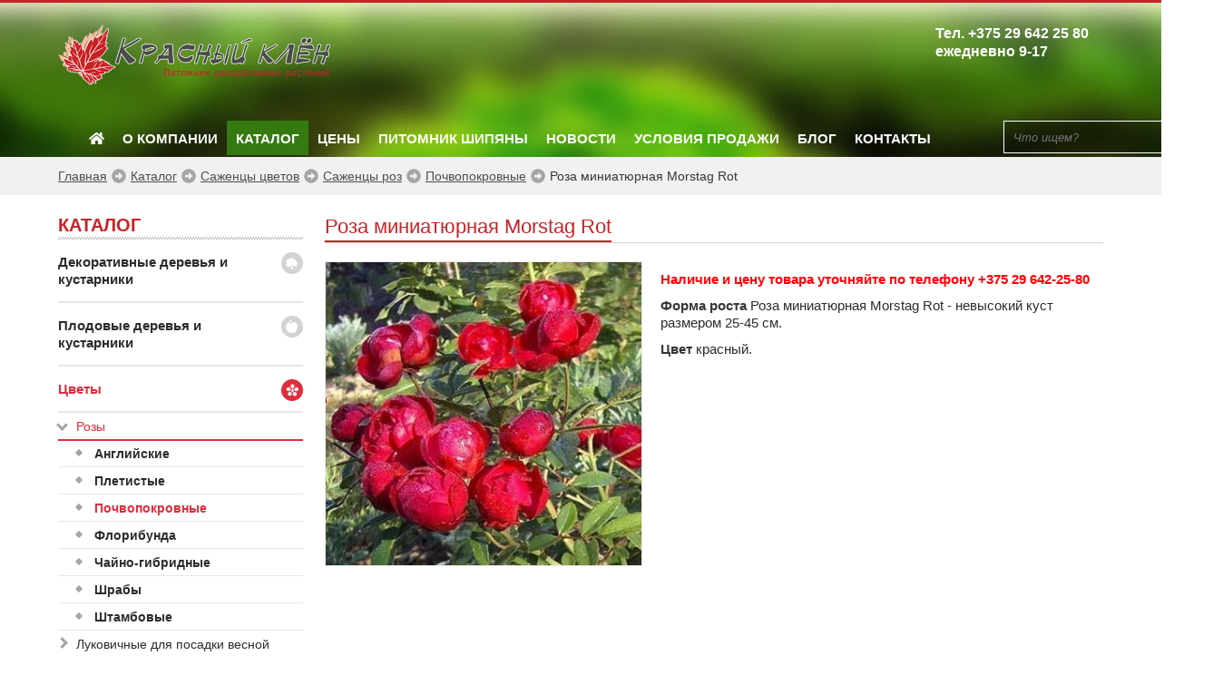

--- FILE ---
content_type: text/html; charset=utf-8
request_url: https://rasliny.by/katalog/tsvety/rozy/roza-miniatyurnaya-morstag-rot/
body_size: 7280
content:
<!DOCTYPE HTML>
<html>
<head>
<script>function loadGTM() {
(function(w,d,s,l,i){w[l]=w[l]||[];w[l].push({"gtm.start":
new Date().getTime(),event:"gtm.js"});var f=d.getElementsByTagName(s)[0],
j=d.createElement(s),dl=l!="dataLayer"?"&l="+l:"";j.async=true;j.src=
"https://www.googletagmanager.com/gtm.js?id="+i+dl;f.parentNode.insertBefore(j,f);
})(window,document,"script","dataLayer","GTM-WF7KMNT4");
  }
document.addEventListener("scroll", loadGTM, {once: true});
  document.addEventListener("mousemove", loadGTM, {once: true});
  document.addEventListener("touchstart", loadGTM, {once: true});
  document.addEventListener("click", loadGTM, {once: true});
</script>
<link href="https://rasliny.by/katalog/tsvety/rozy/roza-miniatyurnaya-morstag-rot/" rel="canonical">
<link rel="stylesheet" href="https://rasliny.by/cache/css/de30211d83b6ca2b2dd380db2608550b.css" type="text/css" media="screen" title="stylesheet">
<meta name="robots" content="all">
<link rel="alternate" type="application/rss+xml" title="RSS" href="https://rasliny.by/news/rss/"><title>Роза миниатюрная Morstag Rot</title>
<meta charset="utf-8">
<meta content="English" name="language">
<meta content="DIAFAN.CMS https://www.diafan.ru/" name="author">
<meta name="description" content="Описание и характеристики растения Роза миниатюрная Morstag Rot.">
<meta name="keywords" content="">
<meta name="viewport" content="width=device-width, initial-scale=1">
<meta name = "facebook-domain-verify" content = "2di5h9zrmsphn7d11qefobzmas4weg" />
<meta property="og:type" content="website">
	  <meta property="og:site_name" content="Красный Клён">
	  <meta property="og:title" content="Роза миниатюрная Morstag Rot">
	  <meta property="og:description" content="..."><meta property="og:url" content="https://rasliny.by/katalog/tsvety/mnogoletniki/-geran-gibridnaya-tiny-monster/">
	  <meta property="og:locale" content="ru_RU">
	  <meta property="og:image" content="https://rasliny.by/userfiles/shop/medium/3057_roza-miniatyurnaya-morstag-rot.jpg">
	  <meta property="og:image:width" content="">
	  <meta property="og:image:height" content="">
<link rel="shortcut icon" href="https://rasliny.by/favicon.ico" type="image/x-icon">
<link href="https://fonts.googleapis.com/css?family=PT+Sans:400,400i,700,700i&amp;subset=cyrillic" rel="preload" as="style">
<link href="https://rasliny.by/cache/css/f59ab8750ca8994ca10ec52c64e09c87.css" rel="stylesheet" type="text/css">
<script defer src="https://use.fontawesome.com/releases/v5.0.7/js/all.js"></script>
</head>
<body>
<noscript><iframe src="https://www.googletagmanager.com/ns.html?id=GTM-WF7KMNT4"
height="0" width="0" style="display:none;visibility:hidden"></iframe></noscript>
<script type="text/javascript" >
(function(m,e,t,r,i,k,a){m[i]=m[i]||function(){(m[i].a=m[i].a||[]).push(arguments)};
m[i].l=1*new Date();
for (var j = 0; j < document.scripts.length; j++) {if (document.scripts[j].src === r) { return; }}
k=e.createElement(t),a=e.getElementsByTagName(t)[0],k.async=1,k.src=r,a.parentNode.insertBefore(k,a)})
(window, document, "script", "https://mc.yandex.ru/metrika/tag.js", "ym");
ym(99333802, "init", {
        clickmap:true,
        trackLinks:true,
        accurateTrackBounce:true,
        webvisor:true
});
</script>
<noscript><div><img src="https://mc.yandex.ru/watch/99333802" style="position:absolute; left:-9999px;" alt="" /></div></noscript>
<noscript><iframe src="https://www.googletagmanager.com/ns.html?id=GTM-WF7KMNT4" height="0" width="0"
    style="display:none;visibility:hidden"></iframe></noscript>
<header class="header-inner">
  <div class="header__brand-line content-wrapper">
    <div class="header__logo">
      <a href="https://rasliny.by/">
        <div class="header__logo-img"></div>
      </a>
    </div>
    <div class="header__contacts">
      <p>Тел. <a href="tel:+375296422580" target="_blank" style="color: #fff;" rel="noopener noreferrer">+375 29 642 25 80</a></p>
<p> ежедневно 9-17
    </div>
    <div class="header__logo-subline"></div>
  </div>
  <nav class="navbar navbar__mainmenu content-wrapper" role="navigation" aria-label="main navigation">
    <a role="button" class="navbar-burger" data-target="navMenu" aria-label="menu" aria-expanded="false">
      <span aria-hidden="true"></span>
      <span aria-hidden="true"></span>
      <span aria-hidden="true"></span>
    </a>
<div class="navbar__search-wrapper">
	<form action="https://rasliny.by/poisk-po-saytu/" class="search_form" method="get">
	<input type="hidden" name="module" value="search">
	<input type="text" name="searchword" value="" placeholder="Что ищем?" class="navbar__search">
    <i class="fas fa-search"></i>
    <input type="submit" value="" class="navbar__search-icn">
	</form></div>
      <div class="navbar-menu content-wrapper" id="navMenu">
        <ul class="mainmenu"><li class="mainmenu__item"><a href="https://rasliny.by/"><i class="fas fa-home"></i></a></li><li class="mainmenu__item"><a href="https://rasliny.by/o-kompanii/">О компании</a><ul class="mainmenu__sub"><li class="mainmenu__subitem"><a href="https://rasliny.by/vakansii/">Вакансии</a></li><li class="mainmenu__subitem"><a href="https://rasliny.by/o-kompanii/nashi-diplomy/">Наши дипломы</a></li><li class="mainmenu__subitem"><a href="https://rasliny.by/o-kompanii/nashi-partnery/">Наши партнеры</a></li><li class="mainmenu__subitem"><a href="https://rasliny.by/galereya/">Галерея</a></li></ul></li><li class="mainmenu__item"><a href="https://rasliny.by/katalog/" class="is-active">Каталог</a><ul class="mainmenu__sub"><li class="mainmenu__subitem"><a href="https://rasliny.by/katalog/landshaftnoe-proektirovanie/">Ландшафтное проектирование</a></li><li class="mainmenu__subitem"><a href="https://rasliny.by/katalog/ozelenenie-uchastka/">Озеленение участка</a></li><li class="mainmenu__subitem"><a href="https://rasliny.by/landshaftnyy-dizayn/">Ландшафтный дизайн</a></li></ul></li><li class="mainmenu__item"><a href="https://rasliny.by/skachat-prays-list/">Цены</a></li><li class="mainmenu__item"><a href="https://rasliny.by/sazhentsy-sobstvennogo-proizvodstva/">Питомник Шипяны</a><ul class="mainmenu__sub"><li class="mainmenu__subitem"><a href="https://rasliny.by/galereya/pitomnik-v-shipyanakh/">Саженцы в Шипянах</a></li></ul></li><li class="mainmenu__item"><a href="https://rasliny.by/novosti/">Новости</a></li><li class="mainmenu__item"><a href="https://rasliny.by/usloviya-prodazhi/">Условия продажи</a><ul class="mainmenu__sub"><li class="mainmenu__subitem"><a href="https://rasliny.by/sistema-skidok/">Система скидок</a></li><li class="mainmenu__subitem"><a href="https://rasliny.by/novosti/163/">Подарочный сертификат</a></li></ul></li><li class="mainmenu__item"><a href="https://rasliny.by/interesnoe/">Блог</a></li><li class="mainmenu__item"><a href="https://rasliny.by/kontakty/">Контакты</a></li></ul>
      </div>
  </nav>
</header>
<div class="breadcrumb-wrapper">
  <div class="content-wrapper">
    <div class="breadcrumb" itemscope itemtype="http://schema.org/BreadcrumbList"><ul><li itemprop="itemListElement" itemscope itemtype="http://schema.org/ListItem">
		<a href="https://rasliny.by/" itemprop="item" >
			<span itemprop="name">Главная</span>
		</a>
		<meta itemprop="position" content="1" />
		<i class="fas fa-arrow-alt-circle-right"></i>
	</li><li itemprop="itemListElement" itemscope itemtype="http://schema.org/ListItem">
			<a href="https://rasliny.by/katalog/" itemprop="item" >
				<span itemprop="name">Каталог</span>
			</a>
			<meta itemprop="position" content="2" />
			<i class="fas fa-arrow-alt-circle-right"></i>
		</li><li itemprop="itemListElement" itemscope itemtype="http://schema.org/ListItem">
			<a href="https://rasliny.by/katalog/tsvety/" itemprop="item" >
				<span itemprop="name">Саженцы цветов</span>
			</a>
			<meta itemprop="position" content="3" />
			<i class="fas fa-arrow-alt-circle-right"></i>
		</li><li itemprop="itemListElement" itemscope itemtype="http://schema.org/ListItem">
			<a href="https://rasliny.by/katalog/tsvety/rozy/" itemprop="item" >
				<span itemprop="name">Саженцы роз</span>
			</a>
			<meta itemprop="position" content="4" />
			<i class="fas fa-arrow-alt-circle-right"></i>
		</li><li itemprop="itemListElement" itemscope itemtype="http://schema.org/ListItem">
			<a href="https://rasliny.by/katalog/tsvety/rozy/pochvopokrovnye/" itemprop="item" >
				<span itemprop="name">Почвопокровные</span>
			</a>
			<meta itemprop="position" content="5" />
			<i class="fas fa-arrow-alt-circle-right"></i>
		</li><li class="is-active" itemprop="itemListElement" itemscope itemtype="http://schema.org/ListItem">
		<a itemprop="item" >
			<span itemprop="name">Роза миниатюрная Morstag Rot</span>
		</a>
		<meta itemprop="position" content="6" />
	</li></ul></div>
  </div>
</div>
    <div class="content-wrapper">
      <div class="main__wrapper columns">
        <div class="sidebar-toggle" id="sidebar-toggle"><i class="fas fa-bars"></i></div>
        <aside class="column is-3" id="sidebar">
      		<div class="sidebar__title">Каталог</div><div class="menu-category" data-target="collapse"><header class="menu-category-header"><a class="menu-category-name ico-1__small" href="https://rasliny.by/katalog/decorativnie-direviy-kustarniki/">Декоративные деревья и кустарники</a></header><ul class="menu-category-list"><li><a href="https://rasliny.by/katalog/decorativnie-direviy-kustarniki/khvoynye/">Хвойные растения</a></li><li><a href="https://rasliny.by/katalog/decorativnie-direviy-kustarniki/listvennye-derevya/">Лиственные деревья</a></li><li><a href="https://rasliny.by/katalog/decorativnie-direviy-kustarniki/listvennye-kustarniki/">Лиственные кустарники</a></li><li><a href="https://rasliny.by/katalog/decorativnie-direviy-kustarniki/vereskovye-rasteniya/">Вересковые растения</a></li><li><a href="https://rasliny.by/katalog/decorativnie-direviy-kustarniki/vyuschiesya-rasteniya/">Вьющиеся растения</a></li></ul></div><div class="menu-category" data-target="collapse"><header class="menu-category-header"><a class="menu-category-name ico-2__small" href="https://rasliny.by/katalog/plodovye-derevya-i-kustarniki/">Плодовые деревья и кустарники</a></header><ul class="menu-category-list"><li><a href="https://rasliny.by/katalog/plodovye-derevya-i-kustarniki/sazhentsy-plodovykh-rasteniy-/">Саженцы плодовых деревьев</a></li><li><a href="https://rasliny.by/katalog/plodovye-derevya-i-kustarniki/sazhentsy-plodovykh-kustarnikov/">Саженцы плодовых кустарников</a></li></ul></div><div class="menu-category is-active" data-target="collapse"><header class="menu-category-header"><a class="menu-category-name ico-3__small" href="https://rasliny.by/katalog/tsvety/">Цветы</a></header><ul class="menu-category-list"><li class="menu-subcategory is-current"><a href="https://rasliny.by/katalog/tsvety/rozy/">Розы</a><ul class="menu-subcategory-list"><li><a href="https://rasliny.by/katalog/tsvety/rozy/angliyskie/">Английские</a></li><li><a href="https://rasliny.by/katalog/tsvety/rozy/pletistye/">Плетистые</a></li><li class="is-current"><a href="https://rasliny.by/katalog/tsvety/rozy/pochvopokrovnye/">Почвопокровные</a></li><li><a href="https://rasliny.by/katalog/tsvety/rozy/floribunda/">Флорибунда</a></li><li><a href="https://rasliny.by/katalog/tsvety/rozy/chayno-gibridnye/">Чайно-гибридные</a></li><li><a href="https://rasliny.by/katalog/tsvety/rozy/shraby/">Шрабы</a></li><li><a href="https://rasliny.by/katalog/tsvety/rozy/shtambovye/">Штамбовые</a></li></ul></li><li class="menu-subcategory"><a href="https://rasliny.by/katalog/tsvety/lukovichnye-vesna/">Луковичные для посадки весной</a><ul class="menu-subcategory-list"><li><a href="https://rasliny.by/katalog/tsvety/lukovichnye-vesna/georgina/">Луковицы георгин</a></li><li><a href="https://rasliny.by/katalog/tsvety/lukovichnye-vesna/gladiolusy/">Гладиолус</a></li><li><a href="https://rasliny.by/katalog/tsvety/lukovichnye-vesna/liatris/">Лиатрис</a></li><li><a href="https://rasliny.by/katalog/tsvety/lukovichnye-vesna/lilii/">Лилия</a></li></ul></li><li class="menu-subcategory"><a href="https://rasliny.by/katalog/tsvety/lukovichnye-osen/">Луковичные для посадки осенью</a><ul class="menu-subcategory-list"><li><a href="https://rasliny.by/katalog/tsvety/lukovichnye-osen/giatsinty/">Гиацинты</a></li><li><a href="https://rasliny.by/katalog/tsvety/lukovichnye-osen/drugie-tsvety/">Крокус</a></li><li><a href="https://rasliny.by/katalog/tsvety/lukovichnye-osen/luk-dekorativnyy/">Лук декоративный</a></li><li><a href="https://rasliny.by/katalog/tsvety/lukovichnye-osen/tyulpany/">Тюльпаны</a></li><li><a href="https://rasliny.by/katalog/tsvety/lukovichnye-osen/nartsissy/">Нарциссы</a></li></ul></li><li><a href="https://rasliny.by/katalog/tsvety/mnogoletniki/">Многолетние цветы</a></li><li class="menu-subcategory"><a href="https://rasliny.by/katalog/tsvety/piony/">Пионы</a><ul class="menu-subcategory-list"><li><a href="https://rasliny.by/katalog/tsvety/piony/molochnotsvetkovye/">Молочноцветковые</a></li><li><a href="https://rasliny.by/katalog/tsvety/piony/ito-gibridy/">ИТО-гибриды</a></li><li><a href="https://rasliny.by/katalog/tsvety/piony/drevovidnye/">Древовидные</a></li></ul></li></ul></div><div class="menu-category" data-target="collapse"><header class="menu-category-header"><a class="menu-category-name ico-4__small" href="https://rasliny.by/katalog/sazhentsy-sobstvennogo-proizvodstva/">Растения из грунта</a></header><ul class="menu-category-list"><li><a href="https://rasliny.by/katalog/sazhentsy-sobstvennogo-proizvodstva/khvoyniki/">Хвойные</a></li><li><a href="https://rasliny.by/katalog/sazhentsy-sobstvennogo-proizvodstva/listvennye-derevya-rayonirovannye/">Лиственные деревья (районированные)</a></li><li><a href="https://rasliny.by/katalog/sazhentsy-sobstvennogo-proizvodstva/listvennye-kustarniki-rayonirovannye/">Лиственные кустарники (районированные)</a></li></ul></div><div class="menu-category" data-target="collapse"><header class="menu-category-header"><a class="menu-category-name ico-5__small" href="https://rasliny.by/katalog/malye-arkhitekturnye-formy-i-kamni/">Малые архитектурные формы и камни</a></header><ul class="menu-category-list"><li><a href="https://rasliny.by/katalog/malye-arkhitekturnye-formy-i-kamni/fontany/">Фонтаны</a></li><li><a href="https://rasliny.by/katalog/malye-arkhitekturnye-formy-i-kamni/sfery/">Сферы</a></li><li><a href="https://rasliny.by/katalog/malye-arkhitekturnye-formy-i-kamni/kamni-dekorativnye/">Камни декоративные</a></li><li><a href="https://rasliny.by/katalog/malye-arkhitekturnye-formy-i-kamni/kamni-naturalnye-dlya-otsypki/">Камни натуральные для отсыпки</a></li><li><a href="https://rasliny.by/katalog/malye-arkhitekturnye-formy-i-kamni/plity-dlya-moscheniya/">Плиты для мощения</a></li></ul></div><div class="menu-category"><header class="menu-category-header"><a class="menu-category-name ico-6__small" href="https://rasliny.by/katalog/dekorativnye-zlaki/">Декоративные злаки</a></header></div>
          	<div class="catalogue-new">
	            <div class="sidebar__title">Новые поступления</div>
				<div class="catalogue-new__wrapper"><div class="catalogue-new__item"><figure class="image is-96x96"><a href="https://rasliny.by/katalog/decorativnie-direviy-kustarniki/khvoynye/el-kolyuchaya-super-blue-seedling/"><img src="https://rasliny.by//userfiles/shop/medium/8909_el-kolyuchaya-super-blue-seedling.jpg"></a></figure><a href="https://rasliny.by/katalog/decorativnie-direviy-kustarniki/khvoynye/el-kolyuchaya-super-blue-seedling/" class="catalogue-new__caption">Ель колючая Super Blue Seedling</a></div><div class="catalogue-new__item"><figure class="image is-96x96"><a href="https://rasliny.by/katalog/decorativnie-direviy-kustarniki/khvoynye/el-kolyuchaya-glauca-arizonakaibab/"><img src="https://rasliny.by//userfiles/shop/medium/6485_el-kolyuchaya-glauca-arizonakaibab.jpg"></a></figure><a href="https://rasliny.by/katalog/decorativnie-direviy-kustarniki/khvoynye/el-kolyuchaya-glauca-arizonakaibab/" class="catalogue-new__caption">Ель колючая Glauca Arizona/Kaibab</a></div><div class="catalogue-new__item"><figure class="image is-96x96"><a href="https://rasliny.by/katalog/decorativnie-direviy-kustarniki/khvoynye/pikhta-nordmana/"><img src="https://rasliny.by//userfiles/shop/medium/5596_pikhta-nordmana.jpg"></a></figure><a href="https://rasliny.by/katalog/decorativnie-direviy-kustarniki/khvoynye/pikhta-nordmana/" class="catalogue-new__caption">Пихта Нордмана</a></div></div>
          	</div>
        </aside>
        <div class="column is-9 has-sidebar">
          	<div class="h1-header-titles">
            	<h1 class="h1-page-title">
            		Роза миниатюрная Morstag Rot
        		</h1>
          	</div>
      		<div class="shop-pane__id">
	<figure class="image is-350"><img src="https://rasliny.by//userfiles/shop/medium/3057_roza-miniatyurnaya-morstag-rot.jpg"></figure>
    <div class="about_catalog_id">
      <p style="color: red;"><b>Наличие и цену товара уточняйте по телефону <a href="tel:+375296422580" style="color:red;">+375 29 642-25-80</a></b></p><div class="shop_text"><p><strong>Форма роста</strong> Роза миниатюрная Morstag Rot - невысокий куст размером 25-45 см.</p>
<p><strong>Цвет</strong> красный.</p></div>
  </div>
        </div>
      </div>
    </div>
    <div class="content-wrapper">
      <form method="POST" enctype="multipart/form-data" action="" class="ajax js_bs_form bs_form">
	<input type="hidden" name="module" value="bs">
	<input type="hidden" name="action" value="click">
	<input type="hidden" name="banner_id" value="0">
	</form><div class="bs_block"><a href="https://rasliny.by/novosti/startovali-prodazhi-vechnozelenykh-krasavits/" class="js_bs_counter bs_counter" rel="31" ><img src="https://rasliny.by/userfiles/bs/ny26_31.jpg" alt="Новогодние ели и пихты" title="Новогодние ели и пихты"></a><img src="https://rasliny.by/userfiles/bs/new-year-26_29.jpg" alt="Подарочный сертификат на продукцию питомника растений" title=""><img src="https://rasliny.by/userfiles/bs/noviy-god_30.jpg" alt="С новым годом 2026" title="С новым годом 2026"></div>
    </div>
<div class="content-wrapper">
  <hr class="hr_gr">
  <div class="columns is-mobile is-multiline">
    <div class="column is-one-fifth-desktop is-half-mobile">
      <div class="footer-title">Меню</div><ul class="footer-menu"> <li><a href="https://rasliny.by/o-kompanii/">О компании</a></li> <li><a href="https://rasliny.by/katalog/">Каталог</a></li> <li><a href="https://rasliny.by/skachat-prays-list/">Цены</a></li> <li><a href="https://rasliny.by/sazhentsy-sobstvennogo-proizvodstva/">Питомник Шипяны</a></li> <li><a href="https://rasliny.by/novosti/">Новости</a></li> <li><a href="https://rasliny.by/usloviya-prodazhi/">Условия продажи</a></li> <li><a href="https://rasliny.by/interesnoe/">Блог</a></li> <li><a href="https://rasliny.by/kontakty/">Контакты</a></li></ul>
    </div>
    <div class="column is-one-fifth-desktop is-half-mobile">
      <div class="footer-title">Каталог</div><ul class="footer-menu"> <li><a href="https://rasliny.by/katalog/decorativnie-direviy-kustarniki/">Декоративные деревья и кустарники</a></li> <li><a href="https://rasliny.by/katalog/plodovye-derevya-i-kustarniki/">Плодовые деревья и кустарники</a></li> <li><a href="https://rasliny.by/katalog/tsvety/">Цветы</a></li> <li><a href="https://rasliny.by/katalog/sazhentsy-sobstvennogo-proizvodstva/">Растения из грунта</a></li> <li><a href="https://rasliny.by/katalog/malye-arkhitekturnye-formy-i-kamni/">Малые архитектурные формы и камни</a></li> <li><a href="https://rasliny.by/katalog/dekorativnye-zlaki/">Декоративные злаки</a></li></ul>
    </div>
    <div class="column is-one-fifth-desktop is-half-tablet is-four-fifths-mobile">
      <div class="footer-title">Контакты</div>
<div class="title_green">Пункт продажи<br> (садовый центр и</div>
<div class="title_green">оптовый склад):</div>
<p>р-н Уручье, заезд с дороги Колодищи-Заславль</p>
<p>Телефон: <a href="tel:+375296422580" target="_blank" rel="noopener noreferrer">+375 29 642-25-80</a></p>
<p><a href="tel:+375175158026" target="_blank" rel="noopener noreferrer">+375 17 515 80 26</a></p>
<p>оптовый отдел:</p>
<p><a href="tel:+375296422580" target="_blank" rel="noopener noreferrer">+375 44 732-54-49</a></p>
<p>E-mail: <a href="mailto:info@rasliny.by" target="_blank" rel="noopener noreferrer">info@rasliny.by</a></p>
<p><a href="https://rasliny.by/userfiles/ufiles/prices/shema_proezda_k_pitomniku_krasnyj_klen.jpg" target="_blank" rel="noopener noreferrer" title="Схема проезда к питомнику Красный клен.">Схема проезда</a><br><br></p>
<div class="title_green">Питомник Шипяны:</div>
<p><a href="/userfiles/images/2018/shipjany_karta_proezda.jpg" title="Схема проезда в питомник в д.Шипяны." target="_blank" rel="noopener noreferrer">Схема проезда в Шипяны</a></p>
<p>Телефон: <a href="tel:+375447325449">+375 29 6771448</a></p>
<p><a href="tel:+375447325449"></a></p>
    </div>
    <div class="column is-one-fifth-desktop is-half-tablet is-half-mobile">
      <div class="footer-title">Время работы</div>
<div class="title_green">Пункт продажи <br>(садовый центр):</div>
<p><strong>1 января - 9 февраля:</strong></p>
<p>Пн-Пт&nbsp; 10:00-17:00 <br> Сб-Вс&nbsp;&nbsp; выходной</p>
<p></p>
<p><strong>10 февраля - 15 марта:</strong></p>
<p>Пн-Пт&nbsp; 9:00-18:00 <br> Сб-Вс&nbsp;&nbsp; выходной</p>
<p><br><strong>15 марта - 14 октября:</strong><br> Пн-Пт&nbsp; 9:00-19:00 <br> Сб-Вс&nbsp;&nbsp; 9:00-17:00<br><br> <strong>15 октября - 30 ноября:</strong><br> Пн-Вс 9:00-17:00<br><br> <strong>15 - 30 декабря:</strong><br> Пн-Вс&nbsp; 9:00-18:00</p>
<p><strong>31 декабря: выходной</strong></p>
    </div>
    <div class="column is-one-fifth-desktop is-half-tablet is-half-mobile">
      <div class="title_green">Питомник Шипяны</div>
<p>Пн-Пт 10:00-16:00; <br> Выходной: Сб, Вс</p>
<p><br>&nbsp;<a rel="nofollow noopener noreferrer" target="_blank" href=" https://t.me/redklen"><img src="https://rasliny.by/userfiles/editor/medium/9924_telegram.png" alt="" title="Красный Клен вTelegram" width="40" height="40"></a>&nbsp;<a rel="nofollow noopener noreferrer" target="_blank" href="https://www.facebook.com/rasliny"><img src="/face.jpg" alt="Красный клен в Фейсбук." title="Красный клен в Фейсбук." absolute="true"></a> <a rel="nofollow noopener noreferrer" target="_blank" href="http://vk.com/club90381950"><img src="/vk.jpg" alt="Красный клен в Контакте." title="Красный клен в Контакте." absolute="true"> </a><a rel="nofollow noopener noreferrer" target="_blank" href="http://ok.ru/group/57372599713853"><img src="/ok.jpg" alt="Красный клен в Одноклассниках." title="Красный клен в Одноклассниках." absolute="true"> </a><a rel="nofollow noopener noreferrer" target="_blank" href="https://www.youtube.com/channel/UCt-NhjLqoSe595BGEkZRMJw" alt="Красный клен на YouTube." title="Видеоканал питомника Красный клен на Youtube."><img src="/ytube.jpg" absolute="true"></a> <a rel="nofollow noopener noreferrer" target="_blank" href=" https://invite.viber.com/?g2=AQBHVUXTiQQFL00fu5Rf9gdWo6J7U5c2%2FF9oBK6Qd2bOMB1xQjsknIbgBwuCAYbi"><img src="/viber.jpg" alt="Красный клен в Вайбер." title="Красный клен в Viber." absolute="true"></a><span style="font-size: 7.37px;"><a href="https://www.instagram.com/rasliny/"><img src="https://rasliny.by/userfiles/ufiles/prices/2023%20%D0%BF%D1%80%D0%B0%D0%B9%D1%81%D1%8B/instagram.jpg" alt="" width="40" height="40" style="font-weight: bold;"></a></span><span style="font-size: 7.37px; font-weight: bold;"></span></p>
    </div>
  </div>
</div>
<footer class="page-footer">
  <div class="content-wrapper">
    <p>ООО “Красный Клен”. Все права защищены. </p>
  </div>
</footer>
    <script>
document.addEventListener("DOMContentLoaded", function () {
    const popup = document.getElementById("popup");
    const closeBtn = document.querySelector(".close-btn");
    // Проверяем, закрывал ли пользователь окно ранее
    const hasClosed = localStorage.getItem("popupClosed");
    if (!hasClosed) {
        // Если не закрывал — показываем
        popup.style.display = "block";
    }
    // Обработчик закрытия кнопкой
    closeBtn.addEventListener("click", function () {
        popup.style.display = "none";
        localStorage.setItem("popupClosed", "true"); // Сохраняем в память
    });
    // Обработчик закрытия кликом вне окна
    window.addEventListener("click", function (event) {
        if (event.target === popup) {
            popup.style.display = "none";
            localStorage.setItem("popupClosed", "true");
        }
    });
});
</script>
		<script type="text/javascript" src="//ajax.googleapis.com/ajax/libs/jquery/2.0.3/jquery.min.js" charset="UTF-8"></script>
		<script type="text/javascript" src="https://rasliny.by/js/jquery.form.min.js" charset="UTF-8"></script>
		<script type="text/javascript" src="//ajax.googleapis.com/ajax/libs/jqueryui/1.10.3/jquery-ui.min.js" charset="UTF-8"></script>
		<script type="text/javascript" src="https://rasliny.by/js/timepicker.js" charset="UTF-8"></script><script type="text/javascript">
	jQuery(function(e){
	e.datepicker.setDefaults(e.datepicker.regional["ru"]);
	e.timepicker.setDefaults(e.timepicker.regional["ru"]);
	});
</script>
<script type="text/javascript" src="https://rasliny.by/js/jquery.scrollTo.min.js" charset="UTF-8"></script>
<script type="text/javascript" src="https://rasliny.by/cache/js/ac0a73db01c6de9e0c3358ec4ff71798.js" charset="UTF-8"></script>
<script type="text/javascript"  src="https://rasliny.by/js/jquery.touchSwipe.min.js" charset="UTF-8"></script>
<script src="https://rasliny.by/cache/js/c40d4e5da414aee21ef79319fdc4663f.js"></script><script type="text/javascript" src="https://rasliny.by/cache/js/a117512c2df4f34690a563653b880e0a.js" charset="UTF-8"></script>
	<script asyncsrc="https://rasliny.by/cache/js/a7fc3197488350c36cc2f86567c772fe.js" type="text/javascript" charset="UTF-8"></script>
		<script type="text/javascript" asyncsrc="https://rasliny.by/cache/js/2328258517dceead81c2b861d3e6c57f.js"></script>
		<script type="text/javascript" asyncsrc="https://rasliny.by/cache/js/01a63b30142f304c136153ee89a330a4.js"></script>
		<script type="text/javascript" asyncsrc="https://rasliny.by/cache/js/2c92439225d5fe6f849d780c2e271ac1.js"></script>
		<script type="text/javascript" asyncsrc="https://rasliny.by/cache/js/faf9f85f0fc181e31118edcce025a786.js"></script>
		<script type="text/javascript" asyncsrc="https://rasliny.by/cache/js/ab3db6f5e1f143aa20a67804bd50fc30.js"></script>
		<script type="text/javascript" asyncsrc="https://rasliny.by/cache/js/0b0c1a93f446dbcbe604686dfe266f94.js"></script>
  <script src="https://rasliny.by/custom/my/js/owl.carousel.min.js"></script>
  <script src="https://rasliny.by/custom/my/js/owl.carousel.min.js"></script>
  <script src="https://rasliny.by/custom/my/js/jquery.fancybox.min.js"></script>
  <script src="https://rasliny.by/custom/my/js/masonry.pkgd.min.js"></script>
  <script src="https://rasliny.by/custom/my/js/custom.js"></script>
  <script type="text/javascript" asyncsrc="https://rasliny.by/cache/js/295ffa99b88150442201d494bd53d3b0.js" charset="UTF - 8"></script>
<script type="text/javascript" >
   (function(m,e,t,r,i,k,a){m[i]=m[i]||function(){(m[i].a=m[i].a||[]).push(arguments)};
   m[i].l=1*new Date();k=e.createElement(t),a=e.getElementsByTagName(t)[0],k.async=1,k.src=r,a.parentNode.insertBefore(k,a)})
   (window, document, "script", "https://mc.yandex.ru/metrika/tag.js", "ym");
   ym(30000229, "init", {
        id:30000229,
        clickmap:true,
        trackLinks:true,
        accurateTrackBounce:true
   });
</script>
<noscript><div><img src="https://mc.yandex.ru/watch/30000229" style="position:absolute; left:-9999px;" alt="" /></div></noscript>
</body>
</html>

--- FILE ---
content_type: application/javascript
request_url: https://rasliny.by/cache/js/295ffa99b88150442201d494bd53d3b0.js
body_size: 1250
content:
$(document).on('click','.slide_button',function(){var width_menu=$('.slide_menu').width();if($('.slide').hasClass('slide_left'))
{$('body').css('overflow-x','none');$('.slide').animate({left:'0px'},"slow",function(){$('.slide').removeClass('slide_left');$('.slide_menu').css('left','-'+width_menu+'px')})}
else{$('body').css('overflow-x','hidden');$('.slide_menu').css('left','0').css('height',$(document).height()+'px');$('.slide').addClass('slide_left');$('.slide').animate({left:width_menu+'px'},"slow",function(){})}});$(document).on('click',".shop-like",function(e){var self=this;if($(this).hasClass("active")){$(this).removeClass("active").removeClass("animate")
$(this).children('i').removeClass("fa-heart")
$(this).children('i').addClass("fa-heart-o")}
else{$(this).addClass("animate");$(this).children('i').removeClass("fa-heart-o")
$(this).children('i').addClass("fa-heart")
setTimeout(function(){$(self).addClass("active")},50)}});var init_items_scroller=function(){$(".items-scroller").each(function(index,element){var time=700;var itemsPane=$(this);var itemPerScreen=itemsPane.data("item-per-screen");var controls=itemsPane.data("controls");if(!itemPerScreen)
itemPerScreen=5;var currentItem=0;var totalItems=$(this).find(".item").length;$(".control-next"+"."+controls).click(function(e){e.preventDefault();currentItem=currentItem+itemPerScreen;if(currentItem>totalItems-1||totalItems-1-currentItem<itemPerScreen)
currentItem=totalItems-1;itemsPane.scrollTo('.item:eq('+currentItem+')',time)});$(".control-prev"+"."+controls).click(function(e){e.preventDefault();if(currentItem==totalItems-1)
currentItem=currentItem-itemPerScreen*2+1;else currentItem=currentItem-itemPerScreen;if(currentItem<=0){currentItem=0;itemsPane.scrollTo(0,time)}
else itemsPane.scrollTo('.item:eq('+currentItem+')',time)})})}
var init_mp_slider=function(){var delay=4000;var slides=$("#mp-slider .slide");var dotsContainer=$('<div class="dots-container"> </div>');$("#mp-slider").append(dotsContainer);slides.each(function(index,element){var dot=$('<span class="dot">&nbsp;</div>');dotsContainer.append(dot);dot.click(function(e){if(slideShowInterval)
clearInterval(slideShowInterval);showSlide(index)})});var dots=$("#mp-slider .dots-container .dot");dots.eq(0).addClass("active");slides.eq(0).addClass("active");var slideShowInterval=setInterval(function(){var n=$("#mp-slider .slide.active").next().index();if(n>slides.length-1)
n=0;showSlide(n)},delay)
function showSlide(n){slides.removeClass("active");dots.removeClass("active");slides.eq(n).addClass("active");dots.eq(n).addClass("active")}
function showNext(){echo($("#mp-slider .slide.active").next().index())}}
function init_main()
{if(init_items_scroller&&typeof window.init_items_scroller=='function'&&$(".items-scroller").length)
{window.init_items_scroller();window.init_items_scroller=null}
if(init_mp_slider&&typeof window.init_mp_slider=='function'&&$("#mp-slider").length)
{window.init_mp_slider();window.init_mp_slider=null}}
init_main();$(document).ready(function(e){});function echo(text){var debugWindow=$("#debug-window");if(!debugWindow.length){debugWindow=$('<div id="debug-window"></div>');$("body").append($('<div id="debug-window-container"></div>').append(debugWindow)).append("<style>\
		 #debug-window-container{ \
			position: fixed; \
			right: 10px; \
			bottom:0px; \
			width: 390px; \
			height: 200px; \
			z-index: 100000;\
			background-color: #000; \
			display: table-cell; \
			padding: 20px; \
			overflow:scroll; \
		} \
		\
		\
		#debug-window {\
			position:absolute;\
			bottom:0;\
			padding:20px;\
		}\
		 \
	</style>")}
$("#debug-window").append(text+"<br>")}
function getRandomInt(min,max){return Math.floor(Math.random()*(max-min+1))+min}

--- FILE ---
content_type: application/javascript
request_url: https://rasliny.by/cache/js/2328258517dceead81c2b861d3e6c57f.js
body_size: 387
content:
var rating=0;$(document).on('click','.js_rating_votes, .rating_votes',function(){if($(this).attr("disabled")=="disabled")
{return!1}
$.ajax({data:{module:"rating",element_id:$(this).attr("element_id"),module_name:$(this).attr("module_name"),element_type:$(this).attr("element_type"),action:'add',rating:rating},type:'POST'});$(this).attr("disabled","disabled");return!1});$(document).on('mouseout','.js_rating_votes, .rating_votes',function(){if($(this).attr("disabled")=="disabled")
{return!1}
if($(this).next('.js_rating_votes_hide').length)
{$(this).html($(this).next('.js_rating_votes_hide').html())}});$(document).on('mouseover','.js_rating_votes_item, .rating_votes img',function(){if($(this).parents('.js_rating_votes, .rating_votes').attr("disabled")=="disabled")
{return!1}
if(!$(this).parents('.js_rating_votes, .rating_votes').next('.js_rating_votes_hide').length)
{$(this).parents('.js_rating_votes, .rating_votes').after('<span class="js_rating_votes_hide">'+$(this).parents('.js_rating_votes, .rating_votes').html()+'</span>');$(this).parents('.js_rating_votes, .rating_votes').next('.js_rating_votes_hide').hide()}
rating=0;var plus=!0;$(this).attr("current","true");$(this).parents('.js_rating_votes, .rating_votes').find('img').each(function(){if(plus)
{rating=rating+1;$(this).attr("src",$(this).attr("src").replace("rminus","rplus"));$(this).attr("alt","+")}
else{$(this).attr("src",$(this).attr("src").replace("rplus","rminus"));$(this).attr("alt","-")}
if($(this).attr("current")=="true")
{plus=!1}});$(this).attr("current","false")})